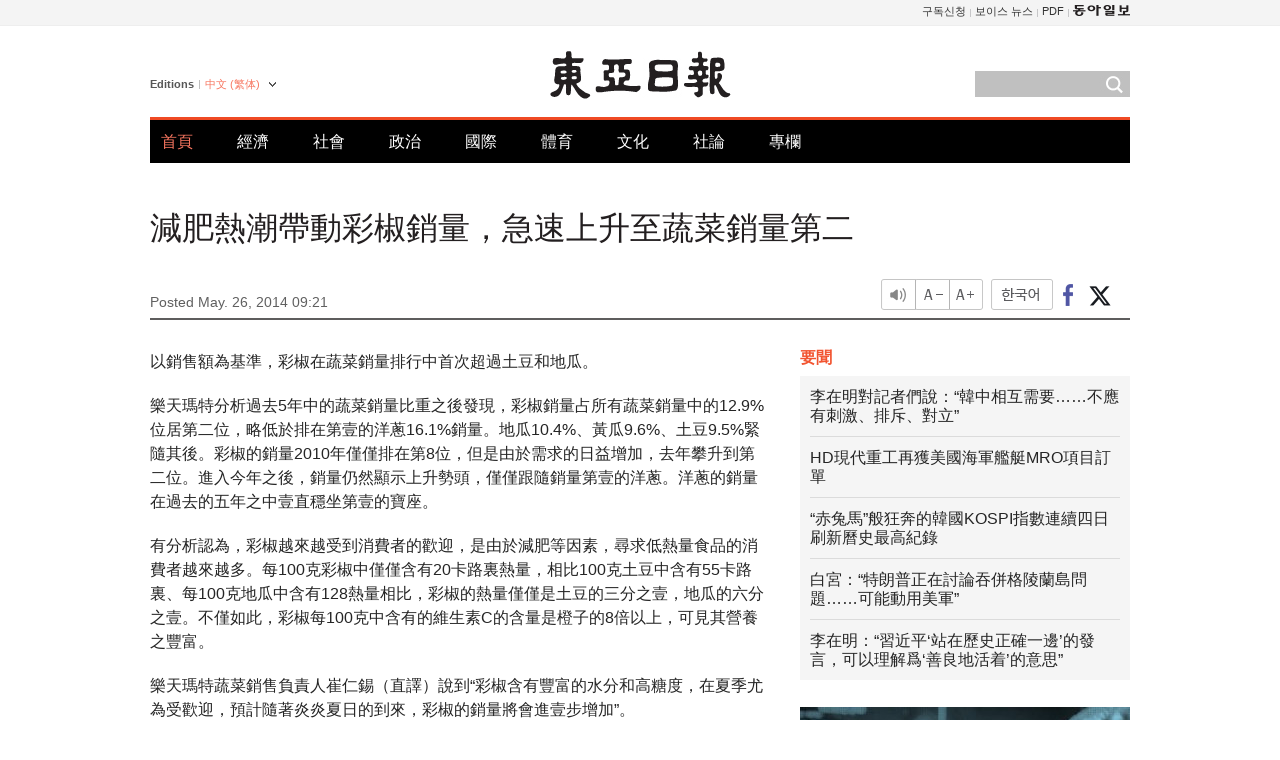

--- FILE ---
content_type: text/html; charset=UTF-8
request_url: https://www.donga.com/tw/article/all/20140526/449926/1
body_size: 8376
content:
<!DOCTYPE html>
<html lang="zh-tw">
<head>
<title>減肥熱潮帶動彩椒銷量，急速上升至蔬菜銷量第二 | 東亞日報</title>
<meta charset="utf-8" />

<meta name='description' content="以銷售額為基準，彩椒在蔬菜銷量排行中首次超過土豆和地瓜。 樂天瑪特分析過去5年中的蔬菜銷量比重之後發現，彩椒銷量占所有蔬菜銷量中的12.9%位居第二位，略低於排在第壹的洋蔥16.1%銷量。地瓜10.&hellip;">
<meta name='writer' content='東亞日報'>
<link rel="image_src" href="https://image.donga.com/mdonga_ad/donga800-500.jpg" />
<meta http-equiv="X-UA-Compatible" content="IE=edge" />
<link rel="preload" href="https://image.donga.com/languages/chinese_tw_w/css/style.css?t=20250421" as="style" onload="this.onload=null;this.rel='stylesheet'">
<noscript><link rel='stylesheet' href='https://image.donga.com/languages/chinese_tw_w/css/style.css?t=20250421'></noscript>
<script type="text/javascript" src="https://image.donga.com/donga/js.v.1.0/jquery-latest.js"></script>
<script type="text/javascript" src="https://image.donga.com/donga/js.v.1.0/jquery-ui.js" defer></script>
<script type="text/javascript" src="https://image.donga.com/donga/js.v.1.0/jquery-cookie.js" defer></script>

<script type="text/javascript" src="https://image.donga.com/donga/js.v.1.0/GAbuilder.js?t=20240911"></script>
<script type="text/javascript">
gabuilder = new GAbuilder('GTM-PCVCHHT') ;
let pageviewObj = {
    'up_login_status' : 'N',
        'ep_contentdata_content_id' : '29.449926' ,
        'ep_contentdata_content_title' : '減肥熱潮帶動彩椒銷量，急速上升至蔬菜銷量第二' ,
        'ep_contentdata_delivered_date' : '2014-05-26 09:21:00' ,
        'ep_contentdata_content_category_1depth' : '經濟' ,
        'ep_contentdata_content_category_2depth' : '-' ,
        'ep_contentdata_content_type' : '-' ,
        'ep_contentdata_content_tags' : '-' ,
        'ep_contentdata_author_name' : '-' ,
        'ep_contentdata_content_source' : '동아일보취재(tw)' ,
        'ep_contentdata_content_multimedia' : '-' ,
        'ep_contentdata_content_characters' : '449' ,
        'ep_contentdata_content_loginwall' : 'N' ,
        'ep_contentdata_content_series' : '-' ,
        'ep_contentdata_content_issue' : '-' ,
        'ep_contentdata_author_dept' : '-'
}
gabuilder.GAScreen(pageviewObj);
</script>
<script type="application/ld+json">
{
    "@context": "https://schema.org",
    "@type": "NewsArticle",
    "@id": "https://www.donga.com/tw/article/all/20140526/449926/1#newsarticle",
    "headline": "減肥熱潮帶動彩椒銷量，急速上升至蔬菜銷量第二",
    "description": "以銷售額為基準，彩椒在蔬菜銷量排行中首次超過土豆和地瓜。 樂天瑪特分析過去5年中的蔬菜銷量比重之後發現，彩椒銷量占所有蔬菜銷量中的12.9%位居第二位，略低於排在第壹的洋蔥16.1%銷量。地瓜10.…",
    "inLanguage": "tw",
    "mainEntityOfPage": "https://www.donga.com/tw/article/all/20140526/449926/1",
    "url": "https://www.donga.com/tw/article/all/20140526/449926/1",
    "image": [
        
    ],
    "datePublished": "2014-05-26T09:21:00+09:00",
    
    "author": [
        
    ],
    "publisher": {
        "@type": "Organization",
        "name": "東亞日報",
        "url": "https://www.donga.com", 
        "logo": {
            "@type": "ImageObject",
            "url": "https://image.donga.com/pc/2022/images/common/donga_icon.jpg",
            "width": 800,
            "height": 420
        }
        
    }
}
</script>
<script type="text/javascript" src="https://image.donga.com/donga/js.v.1.0/donga.js" defer></script>

<script type="text/javascript">
  window._taboola = window._taboola || [];
  _taboola.push({article:'auto'});
  !function (e, f, u, i) {
    if (!document.getElementById(i)){
      e.async = 1;
      e.src = u;
      e.id = i;
      f.parentNode.insertBefore(e, f);
    }
  }(document.createElement('script'),
  document.getElementsByTagName('script')[0],
  '//cdn.taboola.com/libtrc/dongacom-chinese/loader.js',
  'tb_loader_script');
  if(window.performance && typeof window.performance.mark == 'function')
    {window.performance.mark('tbl_ic');}
</script>
<link rel="canonical" href="https://www.donga.com/tw/article/all/20140526/449926/1" />
<link rel="alternate" hreflang="en" href="https://www.donga.com/en/article/all/20140527/408397/1" />
<link rel="alternate" hreflang="ja" href="https://www.donga.com/jp/article/all/20140526/424958/1" />
<link rel="alternate" hreflang="zh-Hans" href="https://www.donga.com/cn/article/all/20140526/438472/1" />
<link rel="alternate" hreflang="zh-Hant" href="https://www.donga.com/tw/article/all/20140526/449926/1" />

<meta name='robots' content='max-image-preview:standard'/>
<meta property="og:title" content="減肥熱潮帶動彩椒銷量，急速上升至蔬菜銷量第二" />
<meta property="og:image" content="https://image.donga.com/mdonga_ad/donga800-500.jpg" />
<meta property="og:image:width" content="800" />
<meta property="og:image:height" content="800" />
<meta property="og:type" content="article" />
<meta property="og:site_name" content="동아일보" />
<meta property="og:description" content="以銷售額為基準，彩椒在蔬菜銷量排行中首次超過土豆和地瓜。 樂天瑪特分析過去5年中的蔬菜銷量比重之後發現，彩椒銷量占所有蔬菜銷量中的12.9%位居第二位，略低於排在第壹的洋蔥16.1%銷量。地瓜10.…" />
<meta property="og:pubdate" content="2014-05-26 09:21:00" />
<meta property='og:url' content='https://www.donga.com/tw/article/all/20140526/449926/1'><meta name='twitter:url' content='https://www.donga.com/tw/article/all/20140526/449926/1' />
<meta name="twitter:card" content="summary_large_image" />
<meta name="twitter:image:src" content="https://image.donga.com/mdonga_ad/donga800-500.jpg" />
<meta name="twitter:site" content="@dongamedia" />
<meta name="twitter:description" content="以銷售額為基準，彩椒在蔬菜銷量排行中首次超過土豆和地瓜。 樂天瑪特分析過去5年中的蔬菜銷量比重之後發現，彩椒銷量占所有蔬菜銷量中的12.9%位居第二位，略低於排在第壹的洋蔥16.1%銷量。地瓜10.…" />
<meta name="twitter:title" content="減肥熱潮帶動彩椒銷量，急速上升至蔬菜銷量第二" />
<meta itemprop="name" content="減肥熱潮帶動彩椒銷量，急速上升至蔬菜銷量第二">
<meta itemprop="description" content="以銷售額為基準，彩椒在蔬菜銷量排行中首次超過土豆和地瓜。 樂天瑪特分析過去5年中的蔬菜銷量比重之後發現，彩椒銷量占所有蔬菜銷量中的12.9%位居第二位，略低於排在第壹的洋蔥16.1%銷量。地瓜10.…">
<meta itemprop="image" content="https://image.donga.com/mdonga_ad/donga800-500.jpg">

        <!-- dable meta tag -->
        <!-- 아이템 ID (필수): 아이템을 식별하기 위해 사용하시는 유일한 키를 입력해 주셔야 하며, 문자 혹은 숫자를 입력하실 수
        있으며, 동일한 아이템의 경우, PC와 모바일에서 동일한 아이템 ID 값을 가져야 합니다. -->
        <meta content="449926" property="dable:item_id">

        <!-- 아이템 작성자(기자명) (필수) -->
        <meta content="崔高雅" property="dable:author">

        <!-- 아이템 카테고리 -->
        <meta content="經濟" property="article:section"> <!-- 메인 카테고리 (필수) -->

        <!-- 아이템 작성일(ISO 8601) (필수) -->
        <meta content="2014-05-26T09:21:00+09:00" property="article:published_time"> <!-- 예(한국시간 오후 1:20) -->
<script async src="https://securepubads.g.doubleclick.net/tag/js/gpt.js"></script>
<script>
window.googletag = window.googletag || {cmd: []};
googletag.cmd.push(function() {
googletag.defineSlot('/106061858/web_foreign/pc_article_wide', [[970, 90], [970, 250], [728, 90]], 'div-gpt-ad-1685434889869-0').addService(googletag.pubads());
googletag.defineSlot('/106061858/web_foreign/pc_article_box', [[300, 250], [300, 600]], 'div-gpt-ad-1685434863813-0').addService(googletag.pubads());
googletag.pubads().enableSingleRequest();
googletag.pubads().collapseEmptyDivs();
googletag.enableServices();
});
</script>
</head>
<body>

<!-- Google Tag Manager (noscript) -->
<noscript><iframe src='https://www.googletagmanager.com/ns.html?id=GTM-PCVCHHT' height='0' width='0' style='display:none;visibility:hidden'></iframe></noscript>
<!-- End Google Tag Manager (noscript) -->
    <div id="skip_navigation">
        <a href="#contents">Go to contents</a>
    </div>
    <div id="wrap">
        <div id='tnb'>
    <div id='tnb_980'>
        <ul class='gnbLeft'>
            
        </ul>
        <ul class='right'>
            <li><a href='http://readers.donga.com/' target='_blank' alt='READERS' title='READERS'>구독신청</a></li><li><a href='https://voice.donga.com' target='_blank' alt='VOICE' title='VOICE'>보이스 뉴스</a></li><li><a href='https://www.donga.com/news/Pdf' target='_blank' alt='PDF' title='PDF'>PDF</a></li><li class='last'><a href='https://www.donga.com'><img src='https://image.donga.com/pc/2022/images/common/btn_donga.png'></a></li>
        </ul>
    </div>
</div>
        <div id="top">
            <h2 class='logo'><a href='https://www.donga.com/tw'><img src='https://image.donga.com/languages/chinese_tw_w/img/logo.png' alt='THE DONG-A ILBO Logo' /></a></h2>
            <div class="lang_version">
                <h2>Editions</h2>
                <div class="select_lang">
                    <a href="http://www.donga.com/tw" lang="zh-tw" class="change_lang">中文 (繁体)</a>
                    <ul>
                        <li><a href="http://www.donga.com" lang="ko">한국어</a></li>
                        <li><a href="http://www.donga.com/en" lang="en">English</a></li>
                        <li><a href="http://www.donga.com/jp" lang="ja">日本語</a></li>
                        <li><a href="http://www.donga.com/cn" lang="zh-cn">中文 (簡体)</a></li>

                    </ul>
                </div>
            </div>
            <script type="text/javascript">
            $(document).ready(function() {
                $('div.select_lang').on('mouseenter focusin', function() {
                    $(this).addClass('on');
                }).on('mouseleave focusout', function() {
                    $(this).removeClass('on');
                })
            });
            </script>
            <ul id="gnb">
                <li class='on'><a href="https://www.donga.com/tw">首頁</a></li>
                <li ><a href="https://www.donga.com/tw/List?c=02">經濟</a></li>
                <li ><a href="https://www.donga.com/tw/List?c=04">社會</a></li>
                <li ><a href="https://www.donga.com/tw/List?c=01">政治</a></li>
                <li ><a href="https://www.donga.com/tw/List?c=03">國際</a></li>
                <li ><a href="https://www.donga.com/tw/List?c=06">體育</a></li>
                <li ><a href="https://www.donga.com/tw/List?c=08">文化</a></li>
                <li ><a href="https://www.donga.com/tw/List?c=0501">社論</a></li>
                <li ><a href="https://www.donga.com/tw/List?c=0502">專欄</a></li>
            </ul>
            <div class="search">
                <form action="https://www.donga.com/tw/Search">
                    <input type="text" name="query" id="query" />
                    <input type="image" src="https://image.donga.com/languages/chinese_tw_w/img/icon_search.png" alt="Search" />
                </form>
            </div>
        </div>        <div id="contents">
            <script type="text/javascript" src="https://image.donga.com/donga/js.v.1.0/snsShare.js"></script>
                
        <script>
        window.snsShare = new snsShare( {  kakaotalkKey : '74003f1ebb803306a161656f4cfe34c4' ,  url : 'https://www.donga.com/tw/article/all/20140526/449926/1'  } ) ;
    
        $(document).on('click',".snsPanel a[data-sns-type], .snsPanel button[data-sns-type]",function (e) {
            e.preventDefault();
            var snsType = $(this).data('sns-type');
            var snsPanel = $(this).parents('.snsPanel') ;
            var customUrl = snsPanel.data('sns-url');            
            var customTitle = snsPanel.data('sns-title');            
            var customDesc = snsPanel.data('sns-desc');            
            var customImageUrl = snsPanel.data('sns-imgurl');            
    
            
            
    
            switch (snsType) {
                case 'facebook':
                    snsShare.facebook( { 
                        url : customUrl,
                        utmQueryString : 'utm_source=facebook&utm_medium=share&utm_campaign=article_share_fb'
                    } );
                    break;
                case 'twitter':
                    snsShare.twitter( { 
                        url : customUrl,
                        title : customTitle,
                        desc : customDesc,
                        utmQueryString : 'utm_source=twitter&utm_medium=share&utm_campaign=article_share_tw'
                    } );
                    break;
                case 'kakaotalk':
                    snsShare.kakaotalk( { 
                        url : customUrl,
                        title : customTitle,
                        desc : customDesc,
                        imageUrl : customImageUrl,
                        utmQueryString : 'utm_source=kakao&utm_medium=share&utm_campaign=article_share_kt'
                    } );
                    break;
                case 'naverband':
                    snsShare.naverband( { 
                        url : customUrl,
                        title : customTitle,
                        desc : customDesc,
                        utmQueryString : 'utm_source=naver&utm_medium=share&utm_campaign=article_share_bd'
                    } );
                    break;
                case 'naverline':
                    snsShare.naverline( { 
                        url : customUrl,
                        title : customTitle,
                        desc : customDesc,
                        utmQueryString : 'utm_source=naver&utm_medium=share&utm_campaign=article_share_nl'
                    } );
                    break;
                case 'copyurl':
                    snsShare.copyurl( $(this) );
                    break;
                case 'email':
                    snsShare.email( {
                        gid : ''  ,
                        date : ''  ,
                        product : ''
                    } );
                    break;
                default:
                    return;
            }     
        });
        </script>
            <div id="title_layer">
                <div id="title_layer_980">
                    <h3>減肥熱潮帶動彩椒銷量，急速上升至蔬菜銷量第二</h3>
                    <div class="etc">
                        <ul class="control">
                            <li class="sound"><a href="javascript:void(0);"><span>listen</span></a></li>
                            <li class="size_down"><a href="javascript:void(0);" onClick="javascript:fontSize--;changeFontSize();return false;"><span>Font size down</span></a></li>
                            <li><a href="javascript:void(0);" onClick="javascript:fontSize++;changeFontSize();return false;"><span>Font size up</span></a></li>
                        </ul>
                        <a href='https://www.donga.com/tw/article/all/20140526/449926/1?m=kor' class='ko'><span>한국어</span></a>
                        <ul class="social snsPanel">
                            <li><a href="javascript:void(0);" data-sns-type="facebook"><span>Share this article on Facebook</span></a></li>
                            <li><a href="javascript:void(0);" data-sns-type="twitter"><span>Share this article on Twitter</span></a></li>
                        </ul>
                    </div>
                </div>
            </div>
            <script type="text/javascript">
            $(window).scroll(function() {
                var position = $(window).scrollTop();
                if(position > 300){
                    $('#title_layer').addClass('on');
                } else {
                    $('#title_layer').removeClass('on');
                }
            });
            </script>
            <div id="view_title">
                <div style='width:980px;text-align:center;margin: 0px 0 20px 0;'><!-- /106061858/web_foreign/pc_article_wide -->
<div id='div-gpt-ad-1685434889869-0' style='min-width: 728px; min-height: 90px;'>
  <script>
    googletag.cmd.push(function() { googletag.display('div-gpt-ad-1685434889869-0'); });
  </script> 
</div></div>
                <h1>減肥熱潮帶動彩椒銷量，急速上升至蔬菜銷量第二</h1>
                <p class="date">Posted May. 26, 2014 09:21&nbsp;&nbsp;&nbsp;</p>
                
                <div class="etc">
                    <ul class="control">
                        <li class="sound"><a href="javascript:void(0);"><span>listen</span></a></li>
                        <li class="size_down"><a href="javascript:void(0);" onClick="javascript:fontSize--;changeFontSize();return false;"><span>Font size down</span></a></li>
                        <li><a href="javascript:void(0);" onClick="javascript:fontSize++;changeFontSize();return false;"><span>Font size up</span></a></li>
                    </ul>
                    <a href='https://www.donga.com/tw/article/all/20140526/449926/1?m=kor' class='ko'><span>한국어</span></a>
                    <ul class="social snsPanel">
                        <li><a href="javascript:void(0);" data-sns-type="facebook"><span>Share this article on Facebook</span></a></li>
                        <li><a href="javascript:void(0);" data-sns-type="twitter"><span>Share this article on Twitter</span></a></li>
                    </ul>
                </div>
            </div>
            <script>
var fontSize = 2 ;
function callCSset(key, val)
{
    var targetUrl = "/HUB/common/cs.php?s="+key+"&u="+val ;
    $.ajax( {
        type: "GET",
        url: targetUrl,
        dataType: "html",
        success: function (result) {
        }
    });
}
function changeFontSize ()
{
    if ( fontSize == 0 )
    {
        alert ('The minimum font size.') ;
        fontSize = 1 ;
        return false;
    }
    else if ( fontSize == 5 )
    {
        alert ('The maximum font size.') ;
        fontSize = 4 ;
        return false;
    }

    if ( fontSize == 1 )
    {
        $('#article_text').css({'font-size':'14px'});
    }
    else if ( fontSize == 3 )
    {
        $('#article_text').css({'font-size':'20px'});
    }
    else if ( fontSize == 4 )
    {
        $('#article_text').css({'font-size':'24px'});
    }
    else
    {
        $('#article_text').css({'font-size':'16px'});
    }

    callCSset('pfs', fontSize) ;
    return false;
}

$(document).ready( function() {
    changeFontSize() ;
} ) ;

</script>            <div id="view_contents">
                <div class="news_view" id="article_text" itemprop='articleBody'>
                    <p>以銷售額為基準，彩椒在蔬菜銷量排行中首次超過土豆和地瓜。</p><p>樂天瑪特分析過去5年中的蔬菜銷量比重之後發現，彩椒銷量占所有蔬菜銷量中的12.9%位居第二位，略低於排在第壹的洋蔥16.1%銷量。地瓜10.4%、黃瓜9.6%、土豆9.5%緊隨其後。彩椒的銷量2010年僅僅排在第8位，但是由於需求的日益增加，去年攀升到第二位。進入今年之後，銷量仍然顯示上升勢頭，僅僅跟隨銷量第壹的洋蔥。洋蔥的銷量在過去的五年之中壹直穩坐第壹的寶座。</p><p>有分析認為，彩椒越來越受到消費者的歡迎，是由於減肥等因素，尋求低熱量食品的消費者越來越多。每100克彩椒中僅僅含有20卡路裏熱量，相比100克土豆中含有55卡路裏、每100克地瓜中含有128熱量相比，彩椒的熱量僅僅是土豆的三分之壹，地瓜的六分之壹。不僅如此，彩椒每100克中含有的維生素C的含量是橙子的8倍以上，可見其營養之豐富。</p><p>樂天瑪特蔬菜銷售負責人崔仁錫（直譯）說到“彩椒含有豐富的水分和高糖度，在夏季尤為受歡迎，預計隨著炎炎夏日的到來，彩椒的銷量將會進壹步增加”。</p>
                </div>
                <div class='more_view'><h3><img src='https://image.donga.com/languages/chinese_tw_w/img/most_view.png' alt='DongA.com' /> <span>熱門新聞</span></h3><ul><li><a href='https://www.donga.com/news/Culture/article/all/20260108/133113131/1'><span class='image'><img src='https://dimg.donga.com/c/138/175/90/1/wps/NEWS/IMAGE/2026/01/08/133113134.1.jpg' alt='' /></span><span class='title'>쓸개 파열로 “사흘 남았다” 판정받은 시인…18년뒤 “너를 아껴라” 속삭여[손효림의 베스트셀러 레시피]</span><span class='dummy'></span></a></li><li><a href='https://www.donga.com/news/Inter/article/all/20260108/133119614/2'><span class='image'><img src='https://dimg.donga.com/c/138/175/90/1/wps/NEWS/IMAGE/2026/01/08/133119617.2.jpg' alt='' /></span><span class='title'>“北, 남침 없이 걸어가 한국 차지할수도” 머스크 경고 왜?</span><span class='dummy'></span></a></li><li><a href='https://www.donga.com/news/Culture/article/all/20260107/133109743/2'><span class='image'><img src='https://dimg.donga.com/c/138/175/90/1/wps/NEWS/IMAGE/2026/01/07/133110227.3.png' alt='' /></span><span class='title'>“‘휴지심’ 아직도 버려?” 0원으로 집안 환경 바꾸는 법 [알쓸톡]</span><span class='dummy'></span></a></li><li><a href='https://www.donga.com/news/Politics/article/all/20260108/133118750/1'><span class='image'><img src='https://dimg.donga.com/c/138/175/90/1/wps/NEWS/IMAGE/2026/01/08/133118356.1.jpg' alt='' /></span><span class='title'>尹 사형? 무기징역?…30년만에 ‘내란 우두머리’ 구형</span><span class='dummy'></span></a></li></ul></div>
            </div>
<div><audio id="audioPlayer"></audio></div>
<script>
    let mp3url = "449926_1_20140526092100_-00011130000000.mp3" ;

    $(document).on('click', '.control .sound', function() {
        var soundObj = $(this);
        var audioPlayer = $('#audioPlayer')[0];

        // data-on이 "on"이 아닐 때
        if (soundObj.attr('data-on') !== 'on') {
            soundObj.attr('data-on', 'on').addClass('on');

            // 만약 기존에 재생 중이었으나 일시정지 상태라면 이어서 재생
            if (audioPlayer.src && audioPlayer.paused && audioPlayer.currentTime > 0) {
                audioPlayer.play();
                soundObj.attr('data-on', 'on');
                return;
            }

            if (mp3url == "") {
                console.error("MP3 URL이 존재하지 않습니다.");
                return;
            }

            // 로딩음 및 본문 콘텐츠 audio 객체 생성
            var loadingAudio = new Audio("https://speak.donga.com/staticvoice/000000003_1_20250117133114_20250117133114.mp3");
            var contentAudio = new Audio("https://speak.donga.com/big/" + mp3url);
            var loadingInterval;

            // 로딩음 반복 재생 함수 (10초 간격)
            function playLoadingRepeatedly() {
                if (contentAudio.readyState < 4) { 
                    loadingAudio.currentTime = 0;
                    loadingAudio.play();
                    loadingInterval = setTimeout(playLoadingRepeatedly, 10000);
                }
            }
            // 로딩음 반복 시작
            playLoadingRepeatedly();

            // 본문 audio가 준비되면 로딩음 중지 후 본문 audio 재생
            contentAudio.addEventListener('canplaythrough', function onContentReady() {
                clearTimeout(loadingInterval);
                loadingAudio.pause();
                loadingAudio.currentTime = 0;
                audioPlayer.src = contentAudio.src;
                audioPlayer.play();

                let eventObj = {};
                eventObj = {
                    event_name : 'click_content_event',
                    ep_button_name : '듣기',
                    ep_button_area : 'BIG',
                    ep_button_category : '기사뷰'
                }
                gabuilder.GAEventOBJ(eventObj) ;

                contentAudio.removeEventListener('canplaythrough', onContentReady);
            });
            
            // 본문 audio 다운로드 시작
            contentAudio.load();

            // data-on 속성을 "on"으로 설정
            soundObj.attr('data-on', 'on');
        } else {
            // data-on이 "on"인 경우, 진행 중인 음성이 있다면 정지
            audioPlayer.pause();
            soundObj.attr('data-on', 'off').removeClass('on');
        }
    });
</script>
<div id='common_right'><div class='headline_news'><h3>要聞</h3><ul><li><a href='https://www.donga.com/tw/article/all/20260108/6048199/1'>李在明對記者們說：“韓中相互需要……不應有刺激、排斥、對立”</a></li><li><a href='https://www.donga.com/tw/article/all/20260108/6048271/1'>HD現代重工再獲美國海軍艦艇MRO項目訂單</a></li><li><a href='https://www.donga.com/tw/article/all/20260108/6048253/1'>“赤兔馬”般狂奔的韓國KOSPI指數連續四日刷新曆史最高紀錄</a></li><li><a href='https://www.donga.com/tw/article/all/20260108/6048229/1'>白宮：“特朗普正在討論吞併格陵蘭島問題……可能動用美軍”</a></li><li><a href='https://www.donga.com/tw/article/all/20260108/6048211/1'>李在明：“習近平‘站在歷史正確一邊’的發言，可以理解爲‘善良地活着’的意思”</a></li></ul></div><div class='photo_news'><a href='https://www.donga.com/tw/article/all/20260108/6048187/1'><img src='https://dimg.donga.com/carriage/CHINESE/images/lang_chinese_tw_mainphotonews/695f02810a40d273823e.jpg' alt='大學宿舍出入記錄與醫院就診信息遭泄露' /><span class='dummy'></span><span class='text'>大學宿舍出入記錄與醫院就診信息遭泄露</span></a></div><div class='opinion_news'><h3>論壇</h3><ul><li><span class='cate'><a href='https://www.donga.com/tw/article/all/20260108/6048163/1'>社論</a></span><span class='title'><a href='https://www.donga.com/tw/article/all/20260108/6048163/1'>“物理人工智能迎來聊天GPT瞬間”……是韓國應搶佔先機之路</a></span></li><li><span class='cate'><a href='https://www.donga.com/tw/article/all/20260108/6048175/1'>專欄</a></span><span class='title'><a href='https://www.donga.com/tw/article/all/20260108/6048175/1'>專欄：“先使用後補償”政策或將扼殺創作者並養肥全球科技巨頭</a></span></li></ul></div><!-- /106061858/web_foreign/pc_article_box -->
<div id='div-gpt-ad-1685434863813-0' style='min-width: 300px; min-height: 250px;'>
  <script>
    googletag.cmd.push(function() { googletag.display('div-gpt-ad-1685434863813-0'); });
  </script>
</div></div><div id="taboola-below-article-thumbnails"></div>
<script type="text/javascript">
  window._taboola = window._taboola || [];
  _taboola.push({
    mode: 'alternating-thumbnails-textunder-a',
    container: 'taboola-below-article-thumbnails',
    placement: 'Below Article Thumbnails',
    target_type: 'mix'
  });
</script>        </div>
        
        
        
        <div id="footer_menu">
            <div id="footer_menu_980">
                <ul id="fnb">
                    <li><a href="https://www.donga.com/tw">首頁</a></li>
                    <li><a href="https://www.donga.com/tw/List?c=02">經濟</a></li>
                    <li><a href="https://www.donga.com/tw/List?c=04">社會</a></li>
                    <li><a href="https://www.donga.com/tw/List?c=01">政治</a></li>
                    <li><a href="https://www.donga.com/tw/List?c=03">國際</a></li>
                    <li><a href="https://www.donga.com/tw/List?c=06">體育</a></li>
                    <li><a href="https://www.donga.com/tw/List?c=08">文化</a></li>
                    <li><a href="https://www.donga.com/tw/List?c=0501">社論</a></li>
                    <li><a href="https://www.donga.com/tw/List?c=0502">專欄</a></li>
                </ul>
                <ul id="snb">
                    <li><a href="https://www.facebook.com/dongamedia" target='_blank'><img src="https://image.donga.com/languages/english_w/img/icon_fnb_social_01.png" alt="facebook" /></a></li>
                    <li><a href="https://twitter.com/dongamedia" target='_blank'><img src="https://image.donga.com/languages/english_w/img/icon_fnb_social_02.png" alt="twitter" /></a></li>
                    <li><a href="https://www.donga.com/tw/Docs"><img src="https://image.donga.com/languages/english_w/img/icon_fnb_social_03.png" alt="dong-a"/> About Dong-A Ilbo</a></li>
                </ul>
            </div>
        </div>
        <div id="footer">
            <address><a href="https://secure.donga.com/membership/policy/service.php" target='_blank'>Terms of Service</a> &nbsp;|&nbsp; <a href="https://secure.donga.com/membership/policy/privacy.php" target='_blank'><b>Privacy Policy</b></a> &nbsp;|&nbsp; Copyright by <strong>dongA.com</strong> All rights reserved.</address>
        </div>
    </div>

    <script type="text/javascript">
    window._taboola = window._taboola || [];
    _taboola.push({flush: true});
</script>            
    
</body>
</html><script>var _GCD = '5'; var _ACEKISA = 'K';</script><script src='https://dimg.donga.com/acecounter/acecounter_V70.20130719.js'></script><script>_PL('chinese.donga.com/BIG/3/all/20140526/449926/1');</script>

--- FILE ---
content_type: text/html; charset=utf-8
request_url: https://www.google.com/recaptcha/api2/aframe
body_size: 270
content:
<!DOCTYPE HTML><html><head><meta http-equiv="content-type" content="text/html; charset=UTF-8"></head><body><script nonce="GqiwOpoCn3Wg61Gjjw1r4Q">/** Anti-fraud and anti-abuse applications only. See google.com/recaptcha */ try{var clients={'sodar':'https://pagead2.googlesyndication.com/pagead/sodar?'};window.addEventListener("message",function(a){try{if(a.source===window.parent){var b=JSON.parse(a.data);var c=clients[b['id']];if(c){var d=document.createElement('img');d.src=c+b['params']+'&rc='+(localStorage.getItem("rc::a")?sessionStorage.getItem("rc::b"):"");window.document.body.appendChild(d);sessionStorage.setItem("rc::e",parseInt(sessionStorage.getItem("rc::e")||0)+1);localStorage.setItem("rc::h",'1767891224797');}}}catch(b){}});window.parent.postMessage("_grecaptcha_ready", "*");}catch(b){}</script></body></html>

--- FILE ---
content_type: application/javascript; charset=utf-8
request_url: https://fundingchoicesmessages.google.com/f/AGSKWxWFiUqVZBCalFzVRhfLuCZIYZGPXlixmQUivq0gM1svLBdHTDXbxBMXsY8C7HZjQ0mOIy3krognIEcXwaUZKaY77YJOUF9Zr1k00xgNDOL5atVceswe8wzyvcdBNX4wZtmEERlP3qqoedUFuohgt5E6-ZBrQ8qnYRn6OJWdnGYKEpdmRJeE71mRr9af/_/getJsonAds?/indexwaterad./commonAD./mobile_ad./google_afc.
body_size: -1291
content:
window['848e87eb-f62a-4746-a0cb-aa71817e435c'] = true;